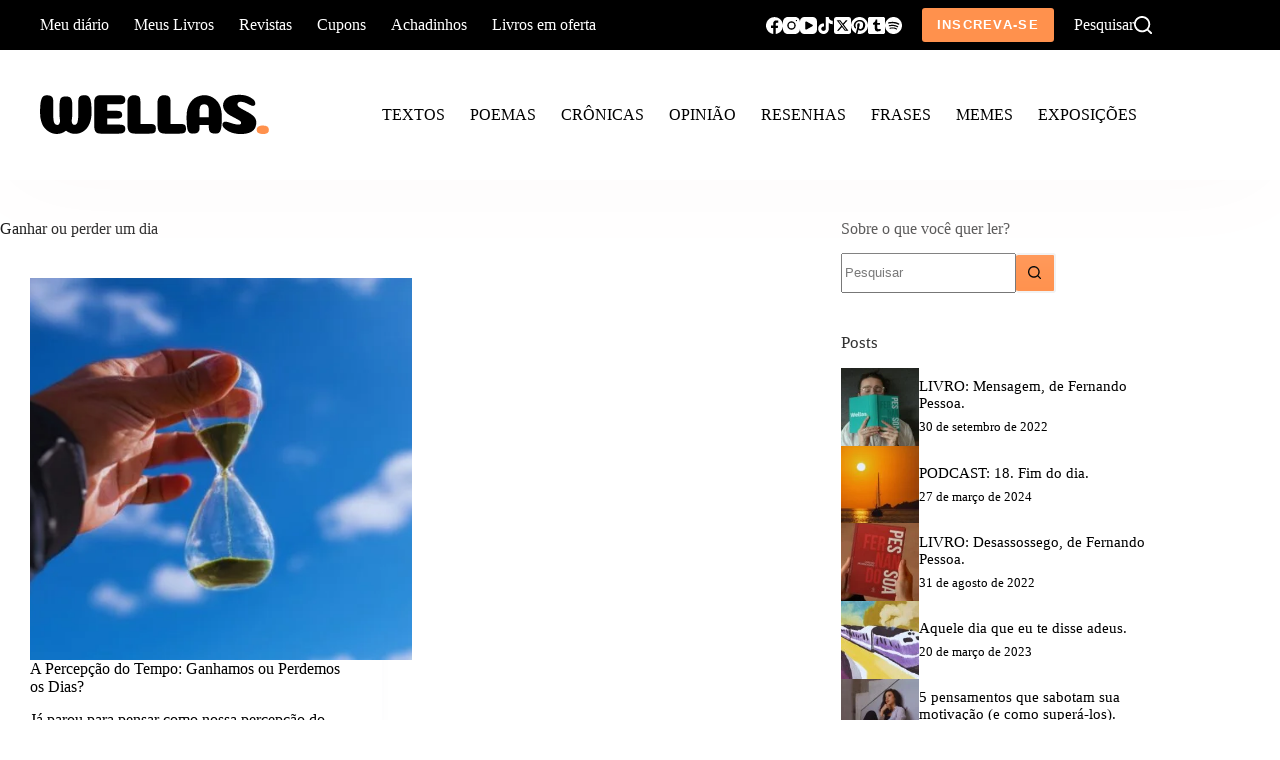

--- FILE ---
content_type: image/svg+xml
request_url: https://wellas.com.br/wp-content/uploads/2024/08/logo-II-cabecalho-wellas.com_.br_.svg
body_size: 3002
content:
<?xml version="1.0" encoding="UTF-8"?>
<svg xmlns="http://www.w3.org/2000/svg" xmlns:xlink="http://www.w3.org/1999/xlink" width="206" zoomAndPan="magnify" viewBox="0 0 154.5 30.000001" height="40" preserveAspectRatio="xMidYMid meet" version="1.0">
  <defs>
    <g></g>
  </defs>
  <g fill="#000000" fill-opacity="1">
    <g transform="translate(18.579644, 24.314518)">
      <g>
        <path d="M 18.609375 -4.40625 C 19.335938 -4.40625 19.84375 -4.800781 20.125 -5.59375 C 20.40625 -6.394531 20.546875 -7.691406 20.546875 -9.484375 L 20.59375 -16.359375 C 20.59375 -17.347656 20.820312 -18.070312 21.28125 -18.53125 C 21.738281 -18.988281 22.53125 -19.21875 23.65625 -19.21875 C 24.34375 -19.21875 24.894531 -19.101562 25.3125 -18.875 C 25.738281 -18.65625 26.101562 -18.21875 26.40625 -17.5625 C 26.707031 -16.90625 26.910156 -16.015625 27.015625 -14.890625 C 27.128906 -13.773438 27.1875 -12.289062 27.1875 -10.4375 C 27.1875 -9.332031 27.09375 -8.300781 26.90625 -7.34375 C 26.71875 -6.394531 26.460938 -5.5625 26.140625 -4.84375 C 25.828125 -4.132812 25.453125 -3.492188 25.015625 -2.921875 C 24.578125 -2.359375 24.113281 -1.890625 23.625 -1.515625 C 23.144531 -1.140625 22.628906 -0.828125 22.078125 -0.578125 C 21.535156 -0.328125 21.007812 -0.148438 20.5 -0.046875 C 19.988281 0.0546875 19.488281 0.109375 19 0.109375 C 17.3125 0.109375 15.785156 -0.421875 14.421875 -1.484375 C 13.078125 -0.378906 11.550781 0.171875 9.84375 0.171875 C 9.113281 0.171875 8.382812 0.0625 7.65625 -0.15625 C 6.925781 -0.375 6.179688 -0.742188 5.421875 -1.265625 C 4.671875 -1.785156 4.003906 -2.429688 3.421875 -3.203125 C 2.835938 -3.984375 2.363281 -4.992188 2 -6.234375 C 1.632812 -7.484375 1.453125 -8.867188 1.453125 -10.390625 C 1.453125 -12.835938 1.566406 -14.6875 1.796875 -15.9375 C 2.035156 -17.1875 2.394531 -18.035156 2.875 -18.484375 C 3.351562 -18.941406 4.050781 -19.171875 4.96875 -19.171875 C 5.738281 -19.171875 6.347656 -19.0625 6.796875 -18.84375 C 7.242188 -18.625 7.5625 -18.304688 7.75 -17.890625 C 7.9375 -17.484375 8.03125 -16.953125 8.03125 -16.296875 L 8.046875 -9.453125 C 8.046875 -7.660156 8.1875 -6.359375 8.46875 -5.546875 C 8.75 -4.742188 9.300781 -4.34375 10.125 -4.34375 C 10.539062 -4.34375 10.847656 -4.515625 11.046875 -4.859375 C 11.253906 -5.210938 11.398438 -5.769531 11.484375 -6.53125 C 11.234375 -7.625 11.109375 -9.320312 11.109375 -11.625 C 11.109375 -12.90625 11.132812 -13.929688 11.1875 -14.703125 C 11.25 -15.472656 11.335938 -16.140625 11.453125 -16.703125 C 11.566406 -17.265625 11.753906 -17.664062 12.015625 -17.90625 C 12.273438 -18.144531 12.566406 -18.316406 12.890625 -18.421875 C 13.222656 -18.523438 13.675781 -18.578125 14.25 -18.578125 C 14.59375 -18.578125 14.890625 -18.566406 15.140625 -18.546875 C 15.390625 -18.523438 15.625 -18.46875 15.84375 -18.375 C 16.070312 -18.28125 16.257812 -18.195312 16.40625 -18.125 C 16.5625 -18.050781 16.703125 -17.910156 16.828125 -17.703125 C 16.960938 -17.503906 17.066406 -17.328125 17.140625 -17.171875 C 17.222656 -17.023438 17.296875 -16.78125 17.359375 -16.4375 C 17.421875 -16.101562 17.46875 -15.8125 17.5 -15.5625 C 17.53125 -15.3125 17.546875 -14.9375 17.546875 -14.4375 C 17.554688 -13.9375 17.566406 -13.503906 17.578125 -13.140625 C 17.585938 -12.773438 17.59375 -12.257812 17.59375 -11.59375 C 17.59375 -9.226562 17.472656 -7.488281 17.234375 -6.375 C 17.304688 -5.695312 17.441406 -5.195312 17.640625 -4.875 C 17.847656 -4.5625 18.171875 -4.40625 18.609375 -4.40625 Z M 18.609375 -4.40625 "></path>
      </g>
    </g>
  </g>
  <g fill="#000000" fill-opacity="1">
    <g transform="translate(45.177084, 24.314518)">
      <g>
        <path d="M 13.21875 -11.390625 C 14.207031 -11.390625 14.898438 -11.226562 15.296875 -10.90625 C 15.703125 -10.59375 15.90625 -10.050781 15.90625 -9.28125 C 15.90625 -8.644531 15.664062 -8.191406 15.1875 -7.921875 C 14.71875 -7.648438 13.976562 -7.515625 12.96875 -7.515625 L 8.421875 -7.515625 L 8.421875 -4.546875 L 14.515625 -4.515625 C 15.554688 -4.515625 16.304688 -4.359375 16.765625 -4.046875 C 17.222656 -3.742188 17.453125 -3.195312 17.453125 -2.40625 C 17.453125 -1.507812 17.1875 -0.882812 16.65625 -0.53125 C 16.125 -0.175781 15.316406 0 14.234375 0 L 5.140625 0 C 4.035156 0 3.222656 -0.289062 2.703125 -0.875 C 2.191406 -1.46875 1.9375 -2.515625 1.9375 -4.015625 L 1.9375 -15.859375 C 1.9375 -18.097656 3.003906 -19.21875 5.140625 -19.21875 L 14.234375 -19.21875 C 15.316406 -19.21875 16.125 -19.050781 16.65625 -18.71875 C 17.1875 -18.382812 17.453125 -17.773438 17.453125 -16.890625 C 17.453125 -16.066406 17.222656 -15.488281 16.765625 -15.15625 C 16.304688 -14.832031 15.554688 -14.671875 14.515625 -14.671875 L 8.390625 -14.671875 L 8.390625 -11.390625 Z M 13.21875 -11.390625 "></path>
      </g>
    </g>
  </g>
  <g fill="#000000" fill-opacity="1">
    <g transform="translate(62.010703, 24.314518)">
      <g>
        <path d="M 5.390625 0 C 4.523438 -0.0195312 3.832031 -0.15625 3.3125 -0.40625 C 2.789062 -0.65625 2.394531 -1.070312 2.125 -1.65625 C 1.863281 -2.238281 1.734375 -3.015625 1.734375 -3.984375 L 1.734375 -15.859375 C 1.734375 -16.847656 2.023438 -17.65625 2.609375 -18.28125 C 3.191406 -18.90625 3.957031 -19.21875 4.90625 -19.21875 C 6.03125 -19.21875 6.859375 -19.007812 7.390625 -18.59375 C 7.921875 -18.1875 8.1875 -17.359375 8.1875 -16.109375 L 8.1875 -4.859375 L 13 -4.859375 C 14.082031 -4.859375 14.84375 -4.695312 15.28125 -4.375 C 15.71875 -4.0625 15.9375 -3.40625 15.9375 -2.40625 C 15.9375 -1.394531 15.679688 -0.738281 15.171875 -0.4375 C 14.671875 -0.144531 13.851562 0 12.71875 0 Z M 5.390625 0 "></path>
      </g>
    </g>
  </g>
  <g fill="#000000" fill-opacity="1">
    <g transform="translate(77.048677, 24.314518)">
      <g>
        <path d="M 5.390625 0 C 4.523438 -0.0195312 3.832031 -0.15625 3.3125 -0.40625 C 2.789062 -0.65625 2.394531 -1.070312 2.125 -1.65625 C 1.863281 -2.238281 1.734375 -3.015625 1.734375 -3.984375 L 1.734375 -15.859375 C 1.734375 -16.847656 2.023438 -17.65625 2.609375 -18.28125 C 3.191406 -18.90625 3.957031 -19.21875 4.90625 -19.21875 C 6.03125 -19.21875 6.859375 -19.007812 7.390625 -18.59375 C 7.921875 -18.1875 8.1875 -17.359375 8.1875 -16.109375 L 8.1875 -4.859375 L 13 -4.859375 C 14.082031 -4.859375 14.84375 -4.695312 15.28125 -4.375 C 15.71875 -4.0625 15.9375 -3.40625 15.9375 -2.40625 C 15.9375 -1.394531 15.679688 -0.738281 15.171875 -0.4375 C 14.671875 -0.144531 13.851562 0 12.71875 0 Z M 5.390625 0 "></path>
      </g>
    </g>
  </g>
  <g fill="#000000" fill-opacity="1">
    <g transform="translate(92.086652, 24.314518)">
      <g>
        <path d="M 12.34375 -4.265625 L 7.6875 -4.265625 L 7.6875 -2.78125 C 7.6875 -1.820312 7.429688 -1.117188 6.921875 -0.671875 C 6.421875 -0.222656 5.554688 0 4.328125 0 C 3.796875 0 3.363281 -0.0703125 3.03125 -0.21875 C 2.695312 -0.375 2.398438 -0.628906 2.140625 -0.984375 C 1.890625 -1.335938 1.703125 -1.851562 1.578125 -2.53125 C 1.460938 -3.21875 1.367188 -4.039062 1.296875 -5 C 1.234375 -5.96875 1.203125 -7.191406 1.203125 -8.671875 C 1.203125 -9.960938 1.335938 -11.144531 1.609375 -12.21875 C 1.878906 -13.289062 2.242188 -14.203125 2.703125 -14.953125 C 3.160156 -15.703125 3.679688 -16.363281 4.265625 -16.9375 C 4.847656 -17.507812 5.476562 -17.953125 6.15625 -18.265625 C 6.84375 -18.585938 7.507812 -18.828125 8.15625 -18.984375 C 8.800781 -19.140625 9.453125 -19.21875 10.109375 -19.21875 C 10.890625 -19.21875 11.660156 -19.109375 12.421875 -18.890625 C 13.191406 -18.679688 13.96875 -18.3125 14.75 -17.78125 C 15.539062 -17.257812 16.226562 -16.609375 16.8125 -15.828125 C 17.40625 -15.054688 17.890625 -14.050781 18.265625 -12.8125 C 18.640625 -11.582031 18.828125 -10.203125 18.828125 -8.671875 C 18.828125 -6.203125 18.738281 -4.375 18.5625 -3.1875 C 18.382812 -2 18.082031 -1.171875 17.65625 -0.703125 C 17.238281 -0.234375 16.59375 0 15.71875 0 C 14.476562 0 13.601562 -0.222656 13.09375 -0.671875 C 12.59375 -1.117188 12.34375 -1.820312 12.34375 -2.78125 Z M 10.046875 -14.65625 C 9.242188 -14.65625 8.648438 -14.421875 8.265625 -13.953125 C 7.878906 -13.484375 7.6875 -12.648438 7.6875 -11.453125 L 7.6875 -8.140625 L 12.34375 -8.140625 L 12.34375 -11.5 C 12.34375 -12.289062 12.25 -12.921875 12.0625 -13.390625 C 11.875 -13.867188 11.613281 -14.195312 11.28125 -14.375 C 10.957031 -14.5625 10.546875 -14.65625 10.046875 -14.65625 Z M 10.046875 -14.65625 "></path>
      </g>
    </g>
  </g>
  <g fill="#000000" fill-opacity="1">
    <g transform="translate(110.042548, 24.314518)">
      <g>
        <path d="M 9.5625 -19.421875 C 11.789062 -19.421875 13.691406 -18.960938 15.265625 -18.046875 C 16.835938 -17.128906 17.625 -16.15625 17.625 -15.125 C 17.625 -14.84375 17.5625 -14.601562 17.4375 -14.40625 C 17.3125 -14.207031 17.160156 -14.066406 16.984375 -13.984375 C 16.804688 -13.898438 16.613281 -13.859375 16.40625 -13.859375 C 16.070312 -13.859375 15.566406 -14.03125 14.890625 -14.375 C 14.222656 -14.726562 13.476562 -15.078125 12.65625 -15.421875 C 11.832031 -15.765625 11.070312 -15.9375 10.375 -15.9375 C 9.269531 -15.9375 8.71875 -15.488281 8.71875 -14.59375 C 8.71875 -14.3125 8.804688 -14.039062 8.984375 -13.78125 C 9.160156 -13.53125 9.445312 -13.269531 9.84375 -13 C 10.238281 -12.726562 10.625 -12.488281 11 -12.28125 C 11.375 -12.082031 11.882812 -11.804688 12.53125 -11.453125 C 13.1875 -11.109375 13.742188 -10.804688 14.203125 -10.546875 C 15.640625 -9.722656 16.644531 -8.9375 17.21875 -8.1875 C 17.800781 -7.445312 18.09375 -6.585938 18.09375 -5.609375 C 18.09375 -1.734375 15.484375 0.203125 10.265625 0.203125 C 9.234375 0.203125 8.234375 0.0976562 7.265625 -0.109375 C 6.304688 -0.316406 5.46875 -0.585938 4.75 -0.921875 C 4.03125 -1.265625 3.394531 -1.640625 2.84375 -2.046875 C 2.289062 -2.460938 1.875 -2.882812 1.59375 -3.3125 C 1.3125 -3.738281 1.171875 -4.140625 1.171875 -4.515625 C 1.171875 -4.929688 1.304688 -5.28125 1.578125 -5.5625 C 1.847656 -5.851562 2.25 -6 2.78125 -6 C 3.164062 -6 4.109375 -5.75 5.609375 -5.25 C 7.109375 -4.757812 8.316406 -4.515625 9.234375 -4.515625 C 10.078125 -4.515625 10.5 -4.804688 10.5 -5.390625 C 10.5 -5.554688 10.460938 -5.707031 10.390625 -5.84375 C 10.328125 -5.988281 10.210938 -6.128906 10.046875 -6.265625 C 9.890625 -6.410156 9.710938 -6.539062 9.515625 -6.65625 C 9.328125 -6.78125 9.054688 -6.9375 8.703125 -7.125 C 8.359375 -7.3125 8.015625 -7.5 7.671875 -7.6875 C 7.328125 -7.875 6.875 -8.117188 6.3125 -8.421875 C 5.75 -8.722656 5.207031 -9.019531 4.6875 -9.3125 C 3.988281 -9.707031 3.390625 -10.191406 2.890625 -10.765625 C 2.398438 -11.347656 2.039062 -11.925781 1.8125 -12.5 C 1.59375 -13.070312 1.484375 -13.601562 1.484375 -14.09375 C 1.484375 -15.65625 2.179688 -16.929688 3.578125 -17.921875 C 4.984375 -18.921875 6.976562 -19.421875 9.5625 -19.421875 Z M 9.5625 -19.421875 "></path>
      </g>
    </g>
  </g>
  <g fill="#ff914d" fill-opacity="1">
    <g transform="translate(127.495977, 24.314518)">
      <g>
        <path d="M 0.84375 -1.9375 C 0.84375 -1.1875 1.128906 -0.640625 1.703125 -0.296875 C 2.285156 0.0351562 3.019531 0.203125 3.90625 0.203125 C 4.894531 0.203125 5.648438 0.046875 6.171875 -0.265625 C 6.691406 -0.585938 6.953125 -1.144531 6.953125 -1.9375 C 6.953125 -3.351562 5.9375 -4.0625 3.90625 -4.0625 C 2.925781 -4.0625 2.171875 -3.863281 1.640625 -3.46875 C 1.109375 -3.082031 0.84375 -2.570312 0.84375 -1.9375 Z M 0.84375 -1.9375 "></path>
      </g>
    </g>
  </g>
</svg>
